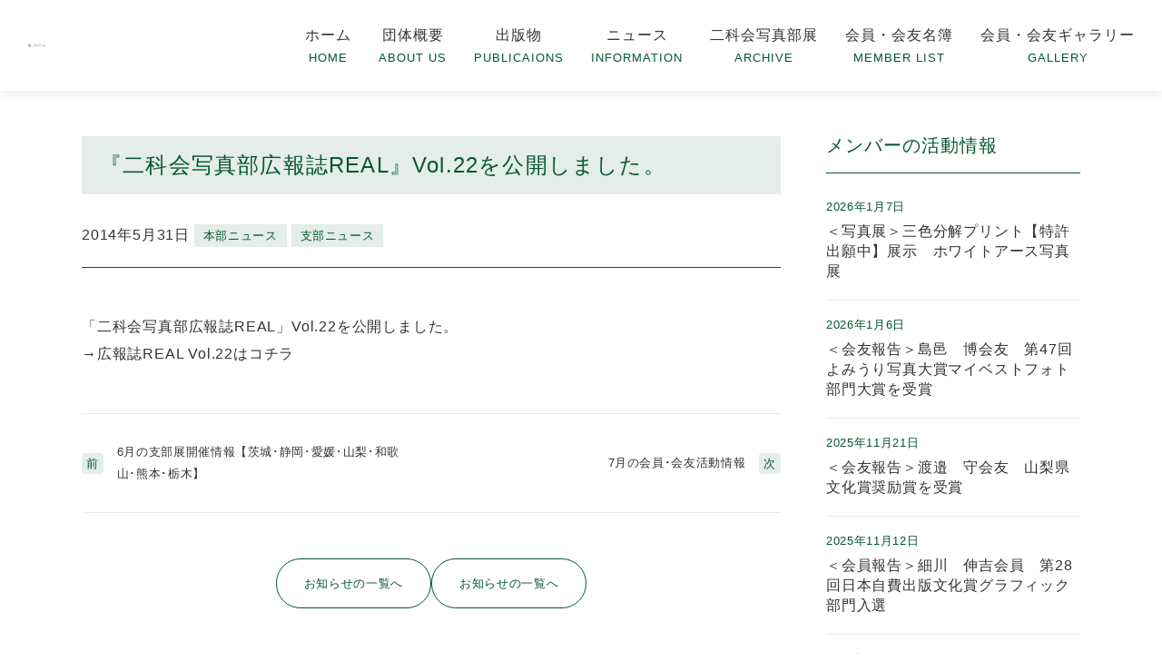

--- FILE ---
content_type: text/html; charset=UTF-8
request_url: https://www.nika-shashin.or.jp/archives/892
body_size: 9677
content:
<!doctype html>
<html lang="ja">
<head>
<!-- Google tag (gtag.js) -->
<script async src="https://www.googletagmanager.com/gtag/js?id=G-2JKM9WYESS"></script>
<script>
  window.dataLayer = window.dataLayer || [];
  function gtag(){dataLayer.push(arguments);}
  gtag('js', new Date());

  gtag('config', 'G-2JKM9WYESS');
</script>
	<meta charset="UTF-8">
	<meta name="viewport" content="width=device-width, initial-scale=1">
	<link rel="profile" href="https://gmpg.org/xfn/11">
	<link rel="stylesheet" href="https://fonts.googleapis.com/css2?family=Rajdhani:wght@300;400;500;600;700&display=swap" />

	<title>『二科会写真部広報誌REAL』Vol.22を公開しました。 &#8211; 一般社団法人二科会写真部</title>
<meta name='robots' content='max-image-preview:large, max-snippet:-1, max-video-preview:-1' />
<link rel="canonical" href="https://www.nika-shashin.or.jp/archives/892">
<meta name="description" content="「二科会写真部広報誌REAL」Vol.22を公開しました。 →広報誌REAL Vol.22は コチラ">
<meta property="og:title" content="『二科会写真部広報誌REAL』Vol.22を公開しました。 &#8211; 一般社団法人二科会写真部">
<meta property="og:type" content="article">
<meta property="og:description" content="「二科会写真部広報誌REAL」Vol.22を公開しました。 →広報誌REAL Vol.22は コチラ">
<meta property="og:url" content="https://www.nika-shashin.or.jp/archives/892">
<meta property="og:locale" content="ja">
<meta property="og:site_name" content="一般社団法人二科会写真部">
<meta property="article:published_time" content="2014-05-31T08:00:38+08:00">
<meta property="article:modified_time" content="2023-08-11T10:22:08+08:00">
<meta property="og:updated_time" content="2023-08-11T10:22:08+08:00">
<meta property="article:section" content="本部ニュース">
<meta name="twitter:card" content="summary_large_image">
<style id='wp-img-auto-sizes-contain-inline-css'>
img:is([sizes=auto i],[sizes^="auto," i]){contain-intrinsic-size:3000px 1500px}
/*# sourceURL=wp-img-auto-sizes-contain-inline-css */
</style>
<style id='wp-block-library-inline-css'>
:root{--wp-block-synced-color:#7a00df;--wp-block-synced-color--rgb:122,0,223;--wp-bound-block-color:var(--wp-block-synced-color);--wp-editor-canvas-background:#ddd;--wp-admin-theme-color:#007cba;--wp-admin-theme-color--rgb:0,124,186;--wp-admin-theme-color-darker-10:#006ba1;--wp-admin-theme-color-darker-10--rgb:0,107,160.5;--wp-admin-theme-color-darker-20:#005a87;--wp-admin-theme-color-darker-20--rgb:0,90,135;--wp-admin-border-width-focus:2px}@media (min-resolution:192dpi){:root{--wp-admin-border-width-focus:1.5px}}.wp-element-button{cursor:pointer}:root .has-very-light-gray-background-color{background-color:#eee}:root .has-very-dark-gray-background-color{background-color:#313131}:root .has-very-light-gray-color{color:#eee}:root .has-very-dark-gray-color{color:#313131}:root .has-vivid-green-cyan-to-vivid-cyan-blue-gradient-background{background:linear-gradient(135deg,#00d084,#0693e3)}:root .has-purple-crush-gradient-background{background:linear-gradient(135deg,#34e2e4,#4721fb 50%,#ab1dfe)}:root .has-hazy-dawn-gradient-background{background:linear-gradient(135deg,#faaca8,#dad0ec)}:root .has-subdued-olive-gradient-background{background:linear-gradient(135deg,#fafae1,#67a671)}:root .has-atomic-cream-gradient-background{background:linear-gradient(135deg,#fdd79a,#004a59)}:root .has-nightshade-gradient-background{background:linear-gradient(135deg,#330968,#31cdcf)}:root .has-midnight-gradient-background{background:linear-gradient(135deg,#020381,#2874fc)}:root{--wp--preset--font-size--normal:16px;--wp--preset--font-size--huge:42px}.has-regular-font-size{font-size:1em}.has-larger-font-size{font-size:2.625em}.has-normal-font-size{font-size:var(--wp--preset--font-size--normal)}.has-huge-font-size{font-size:var(--wp--preset--font-size--huge)}.has-text-align-center{text-align:center}.has-text-align-left{text-align:left}.has-text-align-right{text-align:right}.has-fit-text{white-space:nowrap!important}#end-resizable-editor-section{display:none}.aligncenter{clear:both}.items-justified-left{justify-content:flex-start}.items-justified-center{justify-content:center}.items-justified-right{justify-content:flex-end}.items-justified-space-between{justify-content:space-between}.screen-reader-text{border:0;clip-path:inset(50%);height:1px;margin:-1px;overflow:hidden;padding:0;position:absolute;width:1px;word-wrap:normal!important}.screen-reader-text:focus{background-color:#ddd;clip-path:none;color:#444;display:block;font-size:1em;height:auto;left:5px;line-height:normal;padding:15px 23px 14px;text-decoration:none;top:5px;width:auto;z-index:100000}html :where(.has-border-color){border-style:solid}html :where([style*=border-top-color]){border-top-style:solid}html :where([style*=border-right-color]){border-right-style:solid}html :where([style*=border-bottom-color]){border-bottom-style:solid}html :where([style*=border-left-color]){border-left-style:solid}html :where([style*=border-width]){border-style:solid}html :where([style*=border-top-width]){border-top-style:solid}html :where([style*=border-right-width]){border-right-style:solid}html :where([style*=border-bottom-width]){border-bottom-style:solid}html :where([style*=border-left-width]){border-left-style:solid}html :where(img[class*=wp-image-]){height:auto;max-width:100%}:where(figure){margin:0 0 1em}html :where(.is-position-sticky){--wp-admin--admin-bar--position-offset:var(--wp-admin--admin-bar--height,0px)}@media screen and (max-width:600px){html :where(.is-position-sticky){--wp-admin--admin-bar--position-offset:0px}}

/*# sourceURL=wp-block-library-inline-css */
</style><style id='global-styles-inline-css'>
:root{--wp--preset--aspect-ratio--square: 1;--wp--preset--aspect-ratio--4-3: 4/3;--wp--preset--aspect-ratio--3-4: 3/4;--wp--preset--aspect-ratio--3-2: 3/2;--wp--preset--aspect-ratio--2-3: 2/3;--wp--preset--aspect-ratio--16-9: 16/9;--wp--preset--aspect-ratio--9-16: 9/16;--wp--preset--color--black: #000000;--wp--preset--color--cyan-bluish-gray: #abb8c3;--wp--preset--color--white: #ffffff;--wp--preset--color--pale-pink: #f78da7;--wp--preset--color--vivid-red: #cf2e2e;--wp--preset--color--luminous-vivid-orange: #ff6900;--wp--preset--color--luminous-vivid-amber: #fcb900;--wp--preset--color--light-green-cyan: #7bdcb5;--wp--preset--color--vivid-green-cyan: #00d084;--wp--preset--color--pale-cyan-blue: #8ed1fc;--wp--preset--color--vivid-cyan-blue: #0693e3;--wp--preset--color--vivid-purple: #9b51e0;--wp--preset--gradient--vivid-cyan-blue-to-vivid-purple: linear-gradient(135deg,rgb(6,147,227) 0%,rgb(155,81,224) 100%);--wp--preset--gradient--light-green-cyan-to-vivid-green-cyan: linear-gradient(135deg,rgb(122,220,180) 0%,rgb(0,208,130) 100%);--wp--preset--gradient--luminous-vivid-amber-to-luminous-vivid-orange: linear-gradient(135deg,rgb(252,185,0) 0%,rgb(255,105,0) 100%);--wp--preset--gradient--luminous-vivid-orange-to-vivid-red: linear-gradient(135deg,rgb(255,105,0) 0%,rgb(207,46,46) 100%);--wp--preset--gradient--very-light-gray-to-cyan-bluish-gray: linear-gradient(135deg,rgb(238,238,238) 0%,rgb(169,184,195) 100%);--wp--preset--gradient--cool-to-warm-spectrum: linear-gradient(135deg,rgb(74,234,220) 0%,rgb(151,120,209) 20%,rgb(207,42,186) 40%,rgb(238,44,130) 60%,rgb(251,105,98) 80%,rgb(254,248,76) 100%);--wp--preset--gradient--blush-light-purple: linear-gradient(135deg,rgb(255,206,236) 0%,rgb(152,150,240) 100%);--wp--preset--gradient--blush-bordeaux: linear-gradient(135deg,rgb(254,205,165) 0%,rgb(254,45,45) 50%,rgb(107,0,62) 100%);--wp--preset--gradient--luminous-dusk: linear-gradient(135deg,rgb(255,203,112) 0%,rgb(199,81,192) 50%,rgb(65,88,208) 100%);--wp--preset--gradient--pale-ocean: linear-gradient(135deg,rgb(255,245,203) 0%,rgb(182,227,212) 50%,rgb(51,167,181) 100%);--wp--preset--gradient--electric-grass: linear-gradient(135deg,rgb(202,248,128) 0%,rgb(113,206,126) 100%);--wp--preset--gradient--midnight: linear-gradient(135deg,rgb(2,3,129) 0%,rgb(40,116,252) 100%);--wp--preset--font-size--small: 13px;--wp--preset--font-size--medium: 20px;--wp--preset--font-size--large: 36px;--wp--preset--font-size--x-large: 42px;--wp--preset--spacing--20: 0.44rem;--wp--preset--spacing--30: 0.67rem;--wp--preset--spacing--40: 1rem;--wp--preset--spacing--50: 1.5rem;--wp--preset--spacing--60: 2.25rem;--wp--preset--spacing--70: 3.38rem;--wp--preset--spacing--80: 5.06rem;--wp--preset--shadow--natural: 6px 6px 9px rgba(0, 0, 0, 0.2);--wp--preset--shadow--deep: 12px 12px 50px rgba(0, 0, 0, 0.4);--wp--preset--shadow--sharp: 6px 6px 0px rgba(0, 0, 0, 0.2);--wp--preset--shadow--outlined: 6px 6px 0px -3px rgb(255, 255, 255), 6px 6px rgb(0, 0, 0);--wp--preset--shadow--crisp: 6px 6px 0px rgb(0, 0, 0);}:where(.is-layout-flex){gap: 0.5em;}:where(.is-layout-grid){gap: 0.5em;}body .is-layout-flex{display: flex;}.is-layout-flex{flex-wrap: wrap;align-items: center;}.is-layout-flex > :is(*, div){margin: 0;}body .is-layout-grid{display: grid;}.is-layout-grid > :is(*, div){margin: 0;}:where(.wp-block-columns.is-layout-flex){gap: 2em;}:where(.wp-block-columns.is-layout-grid){gap: 2em;}:where(.wp-block-post-template.is-layout-flex){gap: 1.25em;}:where(.wp-block-post-template.is-layout-grid){gap: 1.25em;}.has-black-color{color: var(--wp--preset--color--black) !important;}.has-cyan-bluish-gray-color{color: var(--wp--preset--color--cyan-bluish-gray) !important;}.has-white-color{color: var(--wp--preset--color--white) !important;}.has-pale-pink-color{color: var(--wp--preset--color--pale-pink) !important;}.has-vivid-red-color{color: var(--wp--preset--color--vivid-red) !important;}.has-luminous-vivid-orange-color{color: var(--wp--preset--color--luminous-vivid-orange) !important;}.has-luminous-vivid-amber-color{color: var(--wp--preset--color--luminous-vivid-amber) !important;}.has-light-green-cyan-color{color: var(--wp--preset--color--light-green-cyan) !important;}.has-vivid-green-cyan-color{color: var(--wp--preset--color--vivid-green-cyan) !important;}.has-pale-cyan-blue-color{color: var(--wp--preset--color--pale-cyan-blue) !important;}.has-vivid-cyan-blue-color{color: var(--wp--preset--color--vivid-cyan-blue) !important;}.has-vivid-purple-color{color: var(--wp--preset--color--vivid-purple) !important;}.has-black-background-color{background-color: var(--wp--preset--color--black) !important;}.has-cyan-bluish-gray-background-color{background-color: var(--wp--preset--color--cyan-bluish-gray) !important;}.has-white-background-color{background-color: var(--wp--preset--color--white) !important;}.has-pale-pink-background-color{background-color: var(--wp--preset--color--pale-pink) !important;}.has-vivid-red-background-color{background-color: var(--wp--preset--color--vivid-red) !important;}.has-luminous-vivid-orange-background-color{background-color: var(--wp--preset--color--luminous-vivid-orange) !important;}.has-luminous-vivid-amber-background-color{background-color: var(--wp--preset--color--luminous-vivid-amber) !important;}.has-light-green-cyan-background-color{background-color: var(--wp--preset--color--light-green-cyan) !important;}.has-vivid-green-cyan-background-color{background-color: var(--wp--preset--color--vivid-green-cyan) !important;}.has-pale-cyan-blue-background-color{background-color: var(--wp--preset--color--pale-cyan-blue) !important;}.has-vivid-cyan-blue-background-color{background-color: var(--wp--preset--color--vivid-cyan-blue) !important;}.has-vivid-purple-background-color{background-color: var(--wp--preset--color--vivid-purple) !important;}.has-black-border-color{border-color: var(--wp--preset--color--black) !important;}.has-cyan-bluish-gray-border-color{border-color: var(--wp--preset--color--cyan-bluish-gray) !important;}.has-white-border-color{border-color: var(--wp--preset--color--white) !important;}.has-pale-pink-border-color{border-color: var(--wp--preset--color--pale-pink) !important;}.has-vivid-red-border-color{border-color: var(--wp--preset--color--vivid-red) !important;}.has-luminous-vivid-orange-border-color{border-color: var(--wp--preset--color--luminous-vivid-orange) !important;}.has-luminous-vivid-amber-border-color{border-color: var(--wp--preset--color--luminous-vivid-amber) !important;}.has-light-green-cyan-border-color{border-color: var(--wp--preset--color--light-green-cyan) !important;}.has-vivid-green-cyan-border-color{border-color: var(--wp--preset--color--vivid-green-cyan) !important;}.has-pale-cyan-blue-border-color{border-color: var(--wp--preset--color--pale-cyan-blue) !important;}.has-vivid-cyan-blue-border-color{border-color: var(--wp--preset--color--vivid-cyan-blue) !important;}.has-vivid-purple-border-color{border-color: var(--wp--preset--color--vivid-purple) !important;}.has-vivid-cyan-blue-to-vivid-purple-gradient-background{background: var(--wp--preset--gradient--vivid-cyan-blue-to-vivid-purple) !important;}.has-light-green-cyan-to-vivid-green-cyan-gradient-background{background: var(--wp--preset--gradient--light-green-cyan-to-vivid-green-cyan) !important;}.has-luminous-vivid-amber-to-luminous-vivid-orange-gradient-background{background: var(--wp--preset--gradient--luminous-vivid-amber-to-luminous-vivid-orange) !important;}.has-luminous-vivid-orange-to-vivid-red-gradient-background{background: var(--wp--preset--gradient--luminous-vivid-orange-to-vivid-red) !important;}.has-very-light-gray-to-cyan-bluish-gray-gradient-background{background: var(--wp--preset--gradient--very-light-gray-to-cyan-bluish-gray) !important;}.has-cool-to-warm-spectrum-gradient-background{background: var(--wp--preset--gradient--cool-to-warm-spectrum) !important;}.has-blush-light-purple-gradient-background{background: var(--wp--preset--gradient--blush-light-purple) !important;}.has-blush-bordeaux-gradient-background{background: var(--wp--preset--gradient--blush-bordeaux) !important;}.has-luminous-dusk-gradient-background{background: var(--wp--preset--gradient--luminous-dusk) !important;}.has-pale-ocean-gradient-background{background: var(--wp--preset--gradient--pale-ocean) !important;}.has-electric-grass-gradient-background{background: var(--wp--preset--gradient--electric-grass) !important;}.has-midnight-gradient-background{background: var(--wp--preset--gradient--midnight) !important;}.has-small-font-size{font-size: var(--wp--preset--font-size--small) !important;}.has-medium-font-size{font-size: var(--wp--preset--font-size--medium) !important;}.has-large-font-size{font-size: var(--wp--preset--font-size--large) !important;}.has-x-large-font-size{font-size: var(--wp--preset--font-size--x-large) !important;}
/*# sourceURL=global-styles-inline-css */
</style>

<style id='classic-theme-styles-inline-css'>
/*! This file is auto-generated */
.wp-block-button__link{color:#fff;background-color:#32373c;border-radius:9999px;box-shadow:none;text-decoration:none;padding:calc(.667em + 2px) calc(1.333em + 2px);font-size:1.125em}.wp-block-file__button{background:#32373c;color:#fff;text-decoration:none}
/*# sourceURL=/wp-includes/css/classic-themes.min.css */
</style>
<link rel='stylesheet' id='sass-basis-core-css' href='https://www.nika-shashin.or.jp/wp/wp-content/plugins/snow-monkey-forms/dist/css/fallback.css?ver=1767861033' media='all' />
<link rel='stylesheet' id='snow-monkey-forms-css' href='https://www.nika-shashin.or.jp/wp/wp-content/plugins/snow-monkey-forms/dist/css/app.css?ver=1767861033' media='all' />
<link rel='stylesheet' id='contact-form-7-css' href='https://www.nika-shashin.or.jp/wp/wp-content/plugins/contact-form-7/includes/css/styles.css?ver=6.1.4' media='all' />
<link rel='stylesheet' id='elegirl-style-css' href='https://www.nika-shashin.or.jp/wp/wp-content/themes/elegirl/style.css?ver=1.0.0' media='all' />
<link rel='stylesheet' id='fancybox-css' href='https://www.nika-shashin.or.jp/wp/wp-content/plugins/easy-fancybox/fancybox/1.5.4/jquery.fancybox.min.css' media='screen' />
<link rel='stylesheet' id='wp-add-custom-css-css' href='https://www.nika-shashin.or.jp?display_custom_css=css' media='all' />
<meta name="generator" content="Site Kit by Google 1.170.0" /><script src="https://www.nika-shashin.or.jp/wp/wp-includes/js/jquery/jquery.min.js?ver=3.7.1" id="jquery-core-js"></script>
<link rel="pingback" href="https://www.nika-shashin.or.jp/wp/xmlrpc.php"><link rel="icon" href="https://www.nika-shashin.or.jp/wp/wp-content/uploads/cropped-cropped-favicon-32x32.png" sizes="32x32" />
<link rel="icon" href="https://www.nika-shashin.or.jp/wp/wp-content/uploads/cropped-cropped-favicon-192x192.png" sizes="192x192" />
<link rel="apple-touch-icon" href="https://www.nika-shashin.or.jp/wp/wp-content/uploads/cropped-cropped-favicon-180x180.png" />
<meta name="msapplication-TileImage" content="https://www.nika-shashin.or.jp/wp/wp-content/uploads/cropped-cropped-favicon-270x270.png" />

	<link rel="stylesheet" href="https://cdn.jsdelivr.net/npm/slick-carousel@1.8.1/slick/slick.css"/>
	<script src="https://ajax.googleapis.com/ajax/libs/jquery/3.3.1/jquery.min.js"></script>
	<script src="https://cdn.jsdelivr.net/npm/slick-carousel@1.8.1/slick/slick.min.js"></script>
	

</head>

<body data-rsssl=1>


<header class="header">
	<div class="header__inner">
		<p><a href="https://www.nika-shashin.or.jp/" class="header__logo" rel="home">
			<img src="https://www.nika-shashin.or.jp/wp/wp-content/uploads/logo_nika.svg" alt=" | 『二科会写真部広報誌REAL』Vol.22を公開しました。">
		</a></p>
		<nav class="pc_only" role="navigation" aria-label="デスクトップメニュー">
			<div class="container">
				<ul id="menu-menu-1" class="nav-menu"><li id="menu-item-32" class="menu-item menu-item-type-custom menu-item-object-custom menu-item-home menu-item-32"><a href="https://www.nika-shashin.or.jp/">ホーム</a></li>
<li id="menu-item-75" class="menu-item menu-item-type-post_type menu-item-object-page menu-item-75"><a href="https://www.nika-shashin.or.jp/about">団体概要</a></li>
<li id="menu-item-180" class="menu-item menu-item-type-post_type menu-item-object-page menu-item-180"><a href="https://www.nika-shashin.or.jp/works">出版物</a></li>
<li id="menu-item-38797" class="menu-item menu-item-type-custom menu-item-object-custom menu-item-has-children menu-item-38797"><a href="#">ニュース</a>
<ul class="sub-menu">
	<li id="menu-item-4474" class="menu-item menu-item-type-taxonomy menu-item-object-category current-post-ancestor current-menu-parent current-post-parent menu-item-4474"><a href="https://www.nika-shashin.or.jp/archives/category/honbu">本部ニュース</a></li>
	<li id="menu-item-4473" class="menu-item menu-item-type-taxonomy menu-item-object-category current-post-ancestor current-menu-parent current-post-parent menu-item-4473"><a href="https://www.nika-shashin.or.jp/archives/category/shibu">支部ニュース</a></li>
	<li id="menu-item-38798" class="menu-item menu-item-type-taxonomy menu-item-object-category menu-item-38798"><a href="https://www.nika-shashin.or.jp/archives/category/member">メンバーの活動情報</a></li>
</ul>
</li>
<li id="menu-item-4475" class="menu-item menu-item-type-custom menu-item-object-custom menu-item-4475"><a href="https://www.nika-shashin.or.jp/archives/contest">二科会写真部展</a></li>
<li id="menu-item-202" class="menu-item menu-item-type-post_type menu-item-object-page menu-item-202"><a href="https://www.nika-shashin.or.jp/member">会員・会友名簿</a></li>
<li id="menu-item-4398" class="menu-item menu-item-type-post_type menu-item-object-page menu-item-4398"><a href="https://www.nika-shashin.or.jp/gallery">会員・会友ギャラリー</a></li>
</ul>			</div>
		</nav>
		<input type="checkbox" id="drawer-toggle" class="drawer__checkbox" aria-hidden="true">
		<label for="drawer-toggle" class="drawer__button" aria-label="メニューを開く">
			<span class="drawer__icon"></span>
		</label>
		<nav class="sp_only drawer" role="navigation" aria-label="モバイルメニュー">
			<div class="drawer__overlay">
				<label for="drawer-toggle" class="drawer__close-area" aria-hidden="true"></label>
			</div>
			<div class="drawer__content">
				<a href="https://www.nika-shashin.or.jp/" class="drawer__logo" rel="home">
					<img src="https://www.nika-shashin.or.jp/wp/wp-content/uploads/logo_nika_white.svg" alt=" | 『二科会写真部広報誌REAL』Vol.22を公開しました。">
				</a>
				<ul id="menu-menu-1" class="nav-menu"><li id="menu-item-32" class="menu-item menu-item-type-custom menu-item-object-custom menu-item-home menu-item-32"><a href="https://www.nika-shashin.or.jp/">ホーム</a></li>
<li id="menu-item-75" class="menu-item menu-item-type-post_type menu-item-object-page menu-item-75"><a href="https://www.nika-shashin.or.jp/about">団体概要</a></li>
<li id="menu-item-180" class="menu-item menu-item-type-post_type menu-item-object-page menu-item-180"><a href="https://www.nika-shashin.or.jp/works">出版物</a></li>
<li id="menu-item-38797" class="menu-item menu-item-type-custom menu-item-object-custom menu-item-has-children menu-item-38797"><a href="#">ニュース</a>
<ul class="sub-menu">
	<li id="menu-item-4474" class="menu-item menu-item-type-taxonomy menu-item-object-category current-post-ancestor current-menu-parent current-post-parent menu-item-4474"><a href="https://www.nika-shashin.or.jp/archives/category/honbu">本部ニュース</a></li>
	<li id="menu-item-4473" class="menu-item menu-item-type-taxonomy menu-item-object-category current-post-ancestor current-menu-parent current-post-parent menu-item-4473"><a href="https://www.nika-shashin.or.jp/archives/category/shibu">支部ニュース</a></li>
	<li id="menu-item-38798" class="menu-item menu-item-type-taxonomy menu-item-object-category menu-item-38798"><a href="https://www.nika-shashin.or.jp/archives/category/member">メンバーの活動情報</a></li>
</ul>
</li>
<li id="menu-item-4475" class="menu-item menu-item-type-custom menu-item-object-custom menu-item-4475"><a href="https://www.nika-shashin.or.jp/archives/contest">二科会写真部展</a></li>
<li id="menu-item-202" class="menu-item menu-item-type-post_type menu-item-object-page menu-item-202"><a href="https://www.nika-shashin.or.jp/member">会員・会友名簿</a></li>
<li id="menu-item-4398" class="menu-item menu-item-type-post_type menu-item-object-page menu-item-4398"><a href="https://www.nika-shashin.or.jp/gallery">会員・会友ギャラリー</a></li>
</ul>			</div>
		</nav>
	</div>
</header>
<div class="wrap flexbox">
	<article class="single-post">
			<div class="entry-header">
		<h2 class="entry-title">『二科会写真部広報誌REAL』Vol.22を公開しました。</h2>			
				</div><!-- .entry-header -->
		<div class="entry-meta">
		<time>2014年5月31日</time>
			<p class="tag"><a href="https://www.nika-shashin.or.jp/archives/category/honbu" rel="category tag">本部ニュース</a> <a href="https://www.nika-shashin.or.jp/archives/category/shibu" rel="category tag">支部ニュース</a></p>
		</div><!-- .entry-meta -->
	<div class="entry-content">
		<p>「二科会写真部広報誌REAL」Vol.22を公開しました。</p>
<p>→広報誌REAL Vol.22は<a href="https://www.nika-shashin.or.jp/wp/wp-content/uploads/REAL22.pdf" target="_blank" rel="noopener">コチラ</a></p>


				</div>

		<div class="navigation">
			<p class="nav-link nav-link_previous"><span>前</span> <a href="https://www.nika-shashin.or.jp/archives/2511" rel="prev">6月の支部展開催情報【茨城･静岡･愛媛･山梨･和歌山･熊本･栃木】</a></p>
			<p class="nav-link nav-link_next"><a href="https://www.nika-shashin.or.jp/archives/370" rel="next">7月の会員･会友活動情報</a> <span>次</span></p>
		</div>

		<div class="content_button__area_center">
<a href="https://www.nika-shashin.or.jp/archives/category/honbu" class="content_link">お知らせの一覧へ</a><a href="https://www.nika-shashin.or.jp/archives/category/shibu" class="content_link">お知らせの一覧へ</a>		</div>
	
	</article><!-- #main -->
	<aside id="secondary" class="widget-area">



	<div class="box_aside">
		<h2>メンバーの活動情報</h2>
		<ul>
						<li>
				<time>2026年1月7日</time>
				<h3><a class="continue" href="https://www.nika-shashin.or.jp/archives/42445">＜写真展＞三色分解プリント【特許出願中】展示　ホワイトアース写真展</a></h3>
			</li>
						<li>
				<time>2026年1月6日</time>
				<h3><a class="continue" href="https://www.nika-shashin.or.jp/archives/42442">＜会友報告＞島邑　博会友　第47回よみうり写真大賞マイベストフォト部門大賞を受賞</a></h3>
			</li>
						<li>
				<time>2025年11月21日</time>
				<h3><a class="continue" href="https://www.nika-shashin.or.jp/archives/42391">＜会友報告＞渡邉　守会友　山梨県文化賞奨励賞を受賞</a></h3>
			</li>
						<li>
				<time>2025年11月12日</time>
				<h3><a class="continue" href="https://www.nika-shashin.or.jp/archives/42350">＜会員報告＞細川　伸吉会員　第28回日本自費出版文化賞グラフィック部門入選</a></h3>
			</li>
						<li>
				<time>2025年11月6日</time>
				<h3><a class="continue" href="https://www.nika-shashin.or.jp/archives/41153">＜会友報告＞渡邉　守会友　山梨県知事を表敬訪問</a></h3>
			</li>
					</ul>
		<p class="btn01">
			<a href="https://www.nika-shashin.or.jp/archives/category/member">メンバーの活動情報へ</a>
		</p>
	</div>

</aside><!-- #secondary -->
	</div>

<footer id="colophon" class="site-footer">
	<div class="container flexbox">
		<div class="leftbox">
			<h2 class="site-title">
				<a href="https://www.nika-shashin.or.jp/" rel="home">
					<img src="https://www.nika-shashin.or.jp/wp/wp-content/uploads/logo_nika_white.svg" alt="一般社団法人二科会写真部">
				</a>
			</h2>
			<address>〒106-0044<br>
東京都港区東麻布2-32-8<br>
西桜ビル2F<br>
TEL 03-5574-3980 /FAX 03-5574-3981</address>
		</div><!-- .site-branding -->
		<div class="rightbox">
<nav id="site-navigation" class="main-navigation flexbox">
<ul class="list">
<li><a href="https://www.nika-shashin.or.jp/">ホーム</a></li>
<li><a href="https://www.nika-shashin.or.jp/contact">お問い合せ</a></li>
<li><a href="https://www.nika-shashin.or.jp/link">関連リンク</a></li>
<li><a href="https://www.nika-shashin.or.jp/policy">サイトポリシー</a></li>
</ul>


</nav><!-- #site-navigation -->
<ul class="nav-link">
<li><a href="http://www.nikaten.com/" target="_blank"><img src="https://www.nika-shashin.or.jp/wp/wp-content/uploads/bnr01.png"></a></li>
<li><a href="http://www.nika.or.jp/" target="_blank"><img src="https://www.nika-shashin.or.jp/wp/wp-content/uploads/bnr02.png"></a></li>
<li><a href="http://nika-design.net/" target="_blank"><img src="https://www.nika-shashin.or.jp/wp/wp-content/uploads/bnr03.png"></a></li>
</ul>
		</div>
	</div>
	<p class="site-info">
		@ 一般社団法人二科会写真部
		</p><!-- .site-info -->
</footer><!-- #colophon -->

<script type="speculationrules">
{"prefetch":[{"source":"document","where":{"and":[{"href_matches":"/*"},{"not":{"href_matches":["/wp/wp-*.php","/wp/wp-admin/*","/wp/wp-content/uploads/*","/wp/wp-content/*","/wp/wp-content/plugins/*","/wp/wp-content/themes/elegirl/*","/*\\?(.+)"]}},{"not":{"selector_matches":"a[rel~=\"nofollow\"]"}},{"not":{"selector_matches":".no-prefetch, .no-prefetch a"}}]},"eagerness":"conservative"}]}
</script>
<script type="application/ld+json" id="slim-seo-schema">{"@context":"https://schema.org","@graph":[{"@type":"WebSite","@id":"https://www.nika-shashin.or.jp/#website","url":"https://www.nika-shashin.or.jp/","name":"一般社団法人二科会写真部","inLanguage":"ja","potentialAction":{"@id":"https://www.nika-shashin.or.jp/#searchaction"},"publisher":{"@id":"https://www.nika-shashin.or.jp/#organization"}},{"@type":"SearchAction","@id":"https://www.nika-shashin.or.jp/#searchaction","target":"https://www.nika-shashin.or.jp/?s={search_term_string}","query-input":"required name=search_term_string"},{"@type":"BreadcrumbList","name":"パンくずリスト","@id":"https://www.nika-shashin.or.jp/archives/892#breadcrumblist","itemListElement":[{"@type":"ListItem","position":1,"name":"ホーム","item":"https://www.nika-shashin.or.jp/"},{"@type":"ListItem","position":2,"name":"本部ニュース","item":"https://www.nika-shashin.or.jp/archives/category/honbu"},{"@type":"ListItem","position":3,"name":"『二科会写真部広報誌REAL』Vol.22を公開しました。"}]},{"@type":"WebPage","@id":"https://www.nika-shashin.or.jp/archives/892#webpage","url":"https://www.nika-shashin.or.jp/archives/892","inLanguage":"ja","name":"『二科会写真部広報誌REAL』Vol.22を公開しました。 &#8211; 一般社団法人二科会写真部","description":"「二科会写真部広報誌REAL」Vol.22を公開しました。 →広報誌REAL Vol.22は コチラ","datePublished":"2014-05-31T08:00:38+08:00","dateModified":"2023-08-11T10:22:08+08:00","isPartOf":{"@id":"https://www.nika-shashin.or.jp/#website"},"breadcrumb":{"@id":"https://www.nika-shashin.or.jp/archives/892#breadcrumblist"},"potentialAction":{"@id":"https://www.nika-shashin.or.jp/archives/892#readaction"}},{"@type":"ReadAction","@id":"https://www.nika-shashin.or.jp/archives/892#readaction","target":"https://www.nika-shashin.or.jp/archives/892"},{"@type":"Organization","@id":"https://www.nika-shashin.or.jp/#organization","url":"https://www.nika-shashin.or.jp/","name":"一般社団法人二科会写真部"},{"@type":"Article","@id":"https://www.nika-shashin.or.jp/archives/892#article","url":"https://www.nika-shashin.or.jp/archives/892","headline":"『二科会写真部広報誌REAL』Vol.22を公開しました。","datePublished":"2014-05-31T08:00:38+08:00","dateModified":"2023-08-11T10:22:08+08:00","wordCount":4,"articleSection":["本部ニュース","支部ニュース"],"isPartOf":{"@id":"https://www.nika-shashin.or.jp/archives/892#webpage"},"mainEntityOfPage":{"@id":"https://www.nika-shashin.or.jp/archives/892#webpage"},"publisher":{"@id":"https://www.nika-shashin.or.jp/#organization"},"author":{"@id":"https://www.nika-shashin.or.jp/#/schema/person/54d6c52a41bf4facb610947cfc656c4a"}},{"@type":"Person","@id":"https://www.nika-shashin.or.jp/#/schema/person/54d6c52a41bf4facb610947cfc656c4a","name":"elegirl_admin","image":"https://secure.gravatar.com/avatar/fca3e58afb61211e8901d6dd2c2f17ec5b1b1a735f1235128bb1c8c7b19fae89?s=96&d=mm&r=g"}]}</script>
<!-- Sign in with Google button added by Site Kit -->
		<style>
		.googlesitekit-sign-in-with-google__frontend-output-button{max-width:320px}
		</style>
		<script src="https://accounts.google.com/gsi/client"></script>
<script>
(()=>{async function handleCredentialResponse(response){try{const res=await fetch('https://www.nika-shashin.or.jp/wp/wp-login.php?action=googlesitekit_auth',{method:'POST',headers:{'Content-Type':'application/x-www-form-urlencoded'},body:new URLSearchParams(response)});/* Preserve comment text in case of redirect after login on a page with a Sign in with Google button in the WordPress comments. */ const commentText=document.querySelector('#comment')?.value;const postId=document.querySelectorAll('.googlesitekit-sign-in-with-google__comments-form-button')?.[0]?.className?.match(/googlesitekit-sign-in-with-google__comments-form-button-postid-(\d+)/)?.[1];if(!! commentText?.length){sessionStorage.setItem(`siwg-comment-text-${postId}`,commentText);}location.reload();}catch(error){console.error(error);}}if(typeof google !=='undefined'){google.accounts.id.initialize({client_id:'436510409446-ctr39op9f76776ld9lfcuc4q85ichmup.apps.googleusercontent.com',callback:handleCredentialResponse,library_name:'Site-Kit'});}const defaultButtonOptions={"theme":"outline","text":"signin_with","shape":"rectangular"};document.querySelectorAll('.googlesitekit-sign-in-with-google__frontend-output-button').forEach((siwgButtonDiv)=>{const buttonOptions={shape:siwgButtonDiv.getAttribute('data-googlesitekit-siwg-shape')|| defaultButtonOptions.shape,text:siwgButtonDiv.getAttribute('data-googlesitekit-siwg-text')|| defaultButtonOptions.text,theme:siwgButtonDiv.getAttribute('data-googlesitekit-siwg-theme')|| defaultButtonOptions.theme,};if(typeof google !=='undefined'){google.accounts.id.renderButton(siwgButtonDiv,buttonOptions);}});/* If there is a matching saved comment text in sessionStorage,restore it to the comment field and remove it from sessionStorage. */ const postId=document.body.className.match(/postid-(\d+)/)?.[1];const commentField=document.querySelector('#comment');const commentText=sessionStorage.getItem(`siwg-comment-text-${postId}`);if(commentText?.length && commentField && !! postId){commentField.value=commentText;sessionStorage.removeItem(`siwg-comment-text-${postId}`);}})();
</script>

<!-- Site Kit が追加した「Google でログイン」ボタンを閉じる -->
<script src="https://www.nika-shashin.or.jp/wp/wp-includes/js/dist/hooks.min.js?ver=dd5603f07f9220ed27f1" id="wp-hooks-js"></script>
<script src="https://www.nika-shashin.or.jp/wp/wp-includes/js/dist/i18n.min.js?ver=c26c3dc7bed366793375" id="wp-i18n-js"></script>
<script id="wp-i18n-js-after">
wp.i18n.setLocaleData( { 'text direction\u0004ltr': [ 'ltr' ] } );
//# sourceURL=wp-i18n-js-after
</script>
<script src="https://www.nika-shashin.or.jp/wp/wp-content/plugins/contact-form-7/includes/swv/js/index.js?ver=6.1.4" id="swv-js"></script>
<script id="contact-form-7-js-translations">
( function( domain, translations ) {
	var localeData = translations.locale_data[ domain ] || translations.locale_data.messages;
	localeData[""].domain = domain;
	wp.i18n.setLocaleData( localeData, domain );
} )( "contact-form-7", {"translation-revision-date":"2025-11-30 08:12:23+0000","generator":"GlotPress\/4.0.3","domain":"messages","locale_data":{"messages":{"":{"domain":"messages","plural-forms":"nplurals=1; plural=0;","lang":"ja_JP"},"This contact form is placed in the wrong place.":["\u3053\u306e\u30b3\u30f3\u30bf\u30af\u30c8\u30d5\u30a9\u30fc\u30e0\u306f\u9593\u9055\u3063\u305f\u4f4d\u7f6e\u306b\u7f6e\u304b\u308c\u3066\u3044\u307e\u3059\u3002"],"Error:":["\u30a8\u30e9\u30fc:"]}},"comment":{"reference":"includes\/js\/index.js"}} );
//# sourceURL=contact-form-7-js-translations
</script>
<script id="contact-form-7-js-before">
var wpcf7 = {
    "api": {
        "root": "https:\/\/www.nika-shashin.or.jp\/wp-json\/",
        "namespace": "contact-form-7\/v1"
    }
};
//# sourceURL=contact-form-7-js-before
</script>
<script src="https://www.nika-shashin.or.jp/wp/wp-content/plugins/contact-form-7/includes/js/index.js?ver=6.1.4" id="contact-form-7-js"></script>
<script id="snow-monkey-forms-js-before">
var snowmonkeyforms = {"view_json_url":"https:\/\/www.nika-shashin.or.jp\/wp-json\/snow-monkey-form\/v1\/view?ver=1768584455","nonce":"b8960f207f"}
//# sourceURL=snow-monkey-forms-js-before
</script>
<script src="https://www.nika-shashin.or.jp/wp/wp-content/plugins/snow-monkey-forms/dist/js/app.js?ver=1767861033" id="snow-monkey-forms-js"></script>
<script src="https://www.nika-shashin.or.jp/wp/wp-content/themes/elegirl/js/navigation.js?ver=1.0.0" id="elegirl-navigation-js"></script>
<script src="https://www.nika-shashin.or.jp/wp/wp-includes/js/comment-reply.min.js" id="comment-reply-js" async data-wp-strategy="async" fetchpriority="low"></script>
<script src="https://www.nika-shashin.or.jp/wp/wp-content/plugins/easy-fancybox/vendor/purify.min.js" id="fancybox-purify-js"></script>
<script id="jquery-fancybox-js-extra">
var efb_i18n = {"close":"Close","next":"Next","prev":"Previous","startSlideshow":"Start slideshow","toggleSize":"Toggle size"};
//# sourceURL=jquery-fancybox-js-extra
</script>
<script src="https://www.nika-shashin.or.jp/wp/wp-content/plugins/easy-fancybox/fancybox/1.5.4/jquery.fancybox.min.js" id="jquery-fancybox-js"></script>
<script id="jquery-fancybox-js-after">
var fb_timeout, fb_opts={'autoScale':true,'showCloseButton':true,'margin':20,'pixelRatio':'false','centerOnScroll':false,'enableEscapeButton':true,'overlayShow':true,'hideOnOverlayClick':true,'minVpHeight':320,'disableCoreLightbox':'true','enableBlockControls':'true','fancybox_openBlockControls':'true' };
if(typeof easy_fancybox_handler==='undefined'){
var easy_fancybox_handler=function(){
jQuery([".nolightbox","a.wp-block-fileesc_html__button","a.pin-it-button","a[href*='pinterest.com\/pin\/create']","a[href*='facebook.com\/share']","a[href*='twitter.com\/share']"].join(',')).addClass('nofancybox');
jQuery('a.fancybox-close').on('click',function(e){e.preventDefault();jQuery.fancybox.close()});
/* IMG */
						var unlinkedImageBlocks=jQuery(".wp-block-image > img:not(.nofancybox,figure.nofancybox>img)");
						unlinkedImageBlocks.wrap(function() {
							var href = jQuery( this ).attr( "src" );
							return "<a href='" + href + "'></a>";
						});
var fb_IMG_select=jQuery('a[href*=".jpg" i]:not(.nofancybox,li.nofancybox>a,figure.nofancybox>a),area[href*=".jpg" i]:not(.nofancybox),a[href*=".png" i]:not(.nofancybox,li.nofancybox>a,figure.nofancybox>a),area[href*=".png" i]:not(.nofancybox),a[href*=".webp" i]:not(.nofancybox,li.nofancybox>a,figure.nofancybox>a),area[href*=".webp" i]:not(.nofancybox)');
fb_IMG_select.addClass('fancybox image');
var fb_IMG_sections=jQuery('.gallery,.wp-block-gallery,.tiled-gallery,.wp-block-jetpack-tiled-gallery,.ngg-galleryoverview,.ngg-imagebrowser,.nextgen_pro_blog_gallery,.nextgen_pro_film,.nextgen_pro_horizontal_filmstrip,.ngg-pro-masonry-wrapper,.ngg-pro-mosaic-container,.nextgen_pro_sidescroll,.nextgen_pro_slideshow,.nextgen_pro_thumbnail_grid,.tiled-gallery');
fb_IMG_sections.each(function(){jQuery(this).find(fb_IMG_select).attr('rel','gallery-'+fb_IMG_sections.index(this));});
jQuery('a.fancybox,area.fancybox,.fancybox>a').each(function(){jQuery(this).fancybox(jQuery.extend(true,{},fb_opts,{'type':'image','transition':'elastic','transitionIn':'elastic','transitionOut':'elastic','opacity':false,'hideOnContentClick':false,'titleShow':true,'titlePosition':'over','titleFromAlt':true,'showNavArrows':true,'enableKeyboardNav':true,'cyclic':false,'mouseWheel':'false'}))});
};};
jQuery(easy_fancybox_handler);jQuery(document).on('post-load',easy_fancybox_handler);

//# sourceURL=jquery-fancybox-js-after
</script>
<script src="https://www.nika-shashin.or.jp/wp/wp-content/plugins/easy-fancybox/vendor/jquery.easing.min.js?ver=1.4.1" id="jquery-easing-js"></script>

</body>
</html>

--- FILE ---
content_type: text/css
request_url: https://www.nika-shashin.or.jp/wp/wp-content/themes/elegirl/style.css?ver=1.0.0
body_size: 6360
content:
@charset "UTF-8";

/* http://meyerweb.com/eric/tools/css/reset/ 
   v2.0 | 20110126
   License: none (public domain)
*/

:root {
	--main-color: #055630;
	--sub-color: #E4EDE9;
	--text-color: #333;
	--white-color: #fff;
	--base-font: 16px;
	--small-font: 13px;
	--headline-font: 22px;
}

*{
    margin: 0;
    padding: 0;
    border: 0;
    font-size: 100%;
    vertical-align: baseline;
    -webkit-box-sizing: border-box;
    box-sizing: border-box;
    -webkit-font-feature-settings: "palt" 1;
    font-feature-settings: "palt" 1;
    letter-spacing: 0.05em;
}

body {
    line-height: 1.7;
    font-size: var(--base-font);
    font-family: "Helvetica Neue", "Helvetica", "Hiragino Sans", "Hiragino Kaku Gothic ProN", "Arial", "Yu Gothic", "Meiryo", sans-serif;
    color: var(--text-color);
}

ol,ul {
    list-style: none;
    margin: 0;
}

blockquote,
q {
    quotes: none;
}

blockquote:before,
blockquote:after,
q:before,
q:after {
    content: "";
    content: none;
}

table {
    border-collapse: collapse;
    border-spacing: 0;
}

img {
    max-width: 100%;
    vertical-align: bottom;
    height: auto;
}

a {
    color: var(--text-color);
    text-decoration: none;
}

summary::-webkit-details-marker {
    display: none;
}



table {
    border-collapse: collapse;
    border-spacing: 0;
    width: 100%;
}

a:active {
    text-decoration: underline;
}

a:hover {
    opacity: 0.7;
}

.aligncenter {
    text-align: center;
}

.alignright {
    text-align: right;
}

.container {
    width: 1100px;
    margin: auto;
}

@media screen and (max-width: 768px) {
    .container {
        width: 100%;
    }
}


body {
    line-height: 1;
    letter-spacing: 0.2em;
}

h1 {font-size:calc(var(--base-font) * 2.5);}
h2 {font-size:calc(var(--base-font) * 2);}
h3 {font-size:calc(var(--base-font) * 1.5);}

p {
    line-height: 1.9;
    font-size:calc(var(--base-font) * 1);
}


.sp_only {display: none;}
.pc_only {display: block;}


.flexbox {
    display: flex;
    flex-wrap: wrap;
	justify-content:space-between;
}

@media screen and (max-width: 768px) {
.pc_only {display: none;}
.sp_only {display: block;}
    .flexbox {
        flex-direction: column;
    }
}

.mincho {
    font-family: "Times New Roman", "YuMincho", "Hiragino Mincho ProN", "Yu Mincho", "MS PMincho", serif;
    font-weight: 400;
}

.headline {
    font-size: var(--headline-font);
    margin-bottom: 30px;
    font-weight: 400;
    display: flex;
    align-items: center;
    text-align: right;
    justify-content: flex-end;
}

.headline span {
    font-size:calc(var(--base-font) * 1.5);
    display: block;
    font-weight: 700;
    font-family: "Rajdhani", sans-serif;
    margin: 0 2rem 0 0;
}
.btn01 {
	margin:30px 0;
}
.btn01 a {
    background: var(--main-color);
    color: var(--white-color);
    font-size:14px;
    padding: 8px 15px;
    text-decoration: none;
    display: inline-block;
	border-radius:0;
	box-shadow: 10px 10px 0px rgb(4 86 48 / 30%);
}

.btn01 a span{
	display:inline;
}

.btn02 {
    margin-top: 3rem;
    line-height: 1;
}

.btn02 a {
    background: var(--main-color);
    color: var(--white-color);
    font-size:calc(var(--base-font) * 1);
    padding: 1rem 2rem;
    text-decoration: none;
    display: inline-block;
}

.btn02.btn_contact_center {
    text-align: center;
    margin: 0 0 10rem;
}

.header {
	width: 100%;
	padding: 30px;
	background: var(--white-color);
	position: static;
	top: 0;
	left: 0;
	right: 0;
	z-index: 1000;
	background: var(--color-white);
	box-shadow: 0 2px 10px rgba(0, 0, 0, 0.1);
}

header .container {
    align-items: center;
    margin: 0 auto;
	width:1200px;
}

:root {
  --drawer-width: 280px;
  --drawer-bg: #333;
  --transition-speed: 0.3s;
  --color-primary: #333;
  --color-white: #fff;
}

/* ==========================================================================
   Base Header
   ========================================================================== */

.header__inner {
  display: flex;
  align-items: center;
  justify-content: space-between;
  padding: 0;
}

.header__logo {
  display: flex;
  align-items: center;
}

.header__logo img {
  height: 40px;
  width: auto;
}

.header__nav {
  margin-left: auto;
}

/* Shared Menu Base */
.nav-menu {
  list-style: none;
  margin: 0;
  padding: 0;
}

.nav-menu li a {
  display: block;
  text-decoration: none;
  transition: opacity var(--transition-speed);
}

.nav-menu li a:hover {
  opacity: 0.7;
}

/* Desktop Menu */
.header__nav .nav-menu {
  display: flex;
  gap: 24px;
}

.header__nav .nav-menu li a {
  padding: 8px 0;
  color: var(--color-primary);
  font-weight: 500;
}

/* ==========================================================================
   CSS Only Drawer - Checkbox Hack
   ========================================================================== */

.drawer__checkbox {
  position: absolute;
  opacity: 0;
  pointer-events: none;
}

.drawer__button {
	display:none;
  position: relative;
  align-items: center;
  justify-content: center;
  width: 44px;
  height: 44px;
  cursor: pointer;
  z-index: 1001;
}

/* Hamburger Icon */
.drawer__icon,
.drawer__icon::before,
.drawer__icon::after {
  display: block;
  width: 24px;
  height: 2px;
  background: var(--color-primary);
  border-radius: 2px;
  transition: transform var(--transition-speed), opacity var(--transition-speed);
}

.drawer__icon::before,
.drawer__icon::after {
  content: "";
  position: absolute;
}

.drawer__icon::before {
  transform: translateY(-8px);
}

.drawer__icon::after {
  transform: translateY(8px);
}

/* Hamburger → X Animation */
.drawer__checkbox:checked ~ .drawer__button .drawer__icon {
  background: transparent;
}

.drawer__checkbox:checked ~ .drawer__button .drawer__icon::before {
  transform: rotate(45deg);
  background: var(--color-white);
}

.drawer__checkbox:checked ~ .drawer__button .drawer__icon::after {
  transform: rotate(-45deg);
  background: var(--color-white);
}


.drawer {
  position: fixed;
  top: 0;
  left: 0;
  width: 100%;
  height: 100%;
  pointer-events: none;
  z-index: 1000;
}

/* Overlay */
.drawer__overlay {
  position: absolute;
  inset: 0;
  background: rgba(0, 0, 0, 0.5);
  opacity: 0;
  transition: opacity var(--transition-speed);
}

.drawer__close-area {
  display: block;
  width: 100%;
  height: 100%;
  cursor: pointer;
}

.drawer__content {
  position: absolute;
  top: 0;
  right: 0;
  width: var(--drawer-width);
  height: 100%;
  background: var(--drawer-bg);
  transform: translateX(100%);
  transition: transform var(--transition-speed);
  overflow-y: auto;
  padding: 24px;
}

.drawer__logo {
  display: block;
  margin-bottom: 32px;
}

.drawer__logo img {
  height: 36px;
  width: auto;
}

.drawer__content .nav-menu li {
  border-bottom: 1px solid rgba(255, 255, 255, 0.1);
}

.drawer__content .nav-menu li a {
  padding: 16px 0;
  color: var(--color-white);
  font-size: 15px;
}

.drawer__checkbox:checked ~ .drawer {
  pointer-events: auto;
}

.drawer__checkbox:checked ~ .drawer .drawer__overlay {
  opacity: 1;
}

.drawer__checkbox:checked ~ .drawer .drawer__content {
  transform: translateX(0);
}
.drawer__checkbox:focus-visible ~ .drawer__button {
  outline: 2px solid #4a90d9;
  outline-offset: 2px;
}

.nav-menu li a:focus-visible {
  outline: 2px solid #4a90d9;
  outline-offset: 4px;
}

body:has(.drawer__checkbox:checked) {
  overflow: hidden;
}


.header .container ul{
    display: flex;
justify-content: flex-end;
}

.header .container ul li {
    margin-left: 30px;
    position: relative;
}
.header .container ul li:first-child{
margin-left:0;
}

.header .container ul li a {
    font-size: var(--base-font);
    text-align: center;
    display: block;
    letter-spacing: 1px;
}



.header .container ul li a:after {
    content: "";
    display: block;
    font-size: var(--small-font);
    text-align: center;
    margin-top: 10px;
    font-family: "Helvetica Neue", "Helvetica", "Hiragino Sans", "Hiragino Kaku Gothic ProN", "Arial", "Yu Gothic", "Meiryo", sans-serif;
    color: var(--main-color);
}

header .container .main-navigation .list {
    width: 32%;
}

.header .container ul li:first-child a:after {
    content: "HOME";
}

.header .container ul li.menu-item-75 a:after {
    content: "ABOUT US";
}

.header .container ul li.menu-item-180 a:after {
    content: "PUBLICAIONS";
}

.header .container ul li.menu-item-38797 a:after {
    content: "INFORMATION";
}

.header .container ul li.menu-item-4474 a:after {
    content: "HEAD";
}

.header .container ul li.menu-item-4473 a:after {
    content: "BRANCH";
}

.header .container ul li.menu-item-38798 a:after {
    content: "INFORMATION";
}

.header .container ul li.menu-item-4475 a:after {
    content: "ARCHIVE";
}

.header .container ul li.menu-item-202 a:after {
    content: "MEMBER LIST";
}
.header .container ul li.menu-item-4398 a:after {
    content: "GALLERY";
}


.header .container ul.nav-menu .sub-menu{
    opacity: 0;
    visibility: hidden;
    position: absolute;
    top: 70%;
    left: -80px;
    background: var(--sub-color);
    padding: 0;
    margin: 0;
    list-style: none;
    box-shadow: 0 2px 5px rgba(0, 0, 0, 0.15);
    z-index: 999;
    transition: 0.4s;
	flex-direction: column;
}

.header .container ul li:hover>ul.sub-menu {
    opacity: 1;
    visibility: visible;
}

.header .container ul.nav-menu ul.sub-menu li {
    white-space: nowrap;
    margin: 0;
}

.header .container ul.nav-menu ul.sub-menu li a {
    display: block;
    padding: 10px 15px;
    color: var(--text-color);
    text-decoration: none;
}

.header .container ul.nav-menu ul.sub-menu li a:hover {
    background-color: var(--sub-color);
}

@media screen and (max-width: 768px) {
.drawer__button{
	display: flex;
}
	.header {
	position:fixed;
		padding:10px;
	}
    header .container {
        width: 100%;
    }

    header.sp_only {
        padding: 20px;
        display: flex;
        justify-content: space-between;
    }

    header .container {
        width: 100%;
    }

    header .site-branding h1 img {
        width: 200px;
    }

    .drawer--right header .drawer-nav ul li.menu-item-38797 {
        padding: 20px 0;
        margin: 20px 0;
        border-top: 1px solid var(--white-color);
        border-bottom: 1px solid var(--white-color);
    }

    .drawer--right header .drawer-nav ul.sub-menu {
        margin: 0;
    }

    .drawer--right header .drawer-nav ul.sub-menu li:last-child {
        margin: 0;
    }

    .drawer--right header .drawer-nav ul li.menu-item-38797>a {
        display: none;
    }
	.headline{
	justify-content:center;
	}
}

.drawer--right header .drawer-nav {
    padding: 40px;
    right: -100%;
    width: 100%;
    background: var(--main-color)e3;
}

.drawer--right header .drawer-nav .site-title {
    text-align: center;
}

.drawer--right header .drawer-nav .site-description {
    text-align: center;
    margin-top: 30px;
}

.drawer--right header .drawer-nav ul {
    margin-top: 40px;
}

.drawer--right header .drawer-nav ul li {
    text-align: center;
    margin-bottom: 20px;
}

.drawer--right header .drawer-nav ul li a {
    color: var(--white-color);
}

.drawer--right header .drawer-hamburger {
    width: auto;
    position: static;
    padding: 0;
}

.drawer--right header .drawer-hamburger i {
    font-size:calc(var(--base-font) * 1.5);
}

.drawer--right header .drawer-hamburger .fa-times {
    display: none;
}

.drawer--right header .drawer-hamburger .fa-bars {
    display: block;
}

.drawer--right.drawer-open header .drawer-hamburger {
    right: 0;
}

.drawer--right.drawer header .drawer-hamburger .fa-xmark {
    display: none;
}

.drawer--right.drawer-open header .drawer-hamburger .fa-xmark {
    display: block;
    width: 20px;
    font-size:calc(var(--base-font) * 1.5);
}

.drawer--right header .drawer-hamburger .fa-bars {
    width: 20px;
    font-size:calc(var(--base-font) * 1.5);
}

.drawer--right.drawer-open header .drawer-hamburger .fa-bars {
    display: none;
}

footer {
    background: var(--main-color);
    padding: 50px 0 0;
}


footer .container .leftbox {
    width: 360px;
}

footer .container .leftbox h1 {
    color: var(--white-color);
    width: 100%;
    margin-bottom: 20px;
}

footer .container .leftbox address {
    text-align: left;
    color: var(--white-color);
    font-size:var(--base-font);
    font-style: normal;
    line-height: 1.7;
    margin-top: 20px;
}

footer .container .rightbox {
    width: 650px;
    align-self: flex-end;
}

footer .container .rightbox .main-navigation li {
    margin-bottom: 15px;
}

footer .container .rightbox .main-navigation li a {
    color: var(--white-color);
    font-size: var(--main-font);
}

footer .container .rightbox .menu {
    display: -webkit-box;
    display: -webkit-flex;
    display: -ms-flexbox;
    display: flex;
    -webkit-box-pack: end;
    -webkit-justify-content: flex-end;
    -ms-flex-pack: end;
    justify-content: flex-end;
}

footer .container .rightbox .menu li {
    margin-left: 30px;
}

footer .container .rightbox .menu li a {
    color: var(--white-color);
}

footer .site-info {
    text-align: center;
    margin: 3rem 0 0;
    font-size: var(--base-font);
    color: var(--white-color);
    padding: 20px 0;
}

footer .container .rightbox .nav-link {
    display: flex;
    justify-content: space-between;
    margin-top: 30px;
}

footer .container .rightbox .nav-link li {
    width: 31%;
}

footer .container .rightbox .nav-link li a img {
    width: 100%;
}

@media screen and (max-width: 768px) {
    footer .container {
        width: 100%;
        padding: 0 30px;
    }

    footer .container .leftbox {
        width: 100%;
    }

    footer .container .rightbox {
        width: 100%;
    }

    footer .container .rightbox .nav-link {
        flex-direction: column;
    }

    footer .container .rightbox .nav-link li {
        width: 100%;
        margin-bottom: 20px;
    }

    footer .container .leftbox address {
        font-size: var(--base-font);
        margin-bottom: 20px;
    }
}

/* index */

#sec_vis {
    padding: 0;
    margin-bottom: 100px;
    background: var(--sub-color);
}

#sec_vis .container {
    align-items: center;
}

#sec_vis .container .leftbox {
    width: calc(100% - 730px);
    padding: 50px 0;
}

#sec_vis .container .leftbox h1 {
    font-size:calc(var(--base-font) * 1.5);
    margin-bottom: 30px;
}

#sec_vis .container .leftbox h1 img {
    width: 295px;
}

#sec_vis .container .leftbox p {
    margin-bottom: 30px;
    font-size: var(--base-font);
}

#sec_vis .container .leftbox .btn01 {
    margin-bottom: 0;
}

#sec_vis .container .rightbox {
    width: 680px;
    position: relative;
}

#sec_vis .container .rightbox figcaption {
    margin: 10px 0;
    text-align: right;
    position: absolute;
    right: 0;
}

#sec_vis .container .rightbox figcaption h3 {
    display: inline-block;
    font-size: var(--small-font);
    font-weight: 500;
}

#sec_vis .container .rightbox figcaption p {
    display: inline-block;
    font-size: 13px;
    font-weight: 500;
}

#sec_vis .container .rightbox img {
    height: 430px;
    width: 100%;
    -o-object-fit: cover;
    object-fit: cover;
}

@media screen and (max-width: 768px) {
    #sec_vis {
        padding: 0;
    }

    #sec_vis .container {
        width: 100%;
        padding: 30px;
    }

    #sec_vis .container .leftbox {
        width: 100%;
    }

    #sec_vis .container .rightbox {
        width: 100%;
    }

    #sec_vis .container .rightbox img {
        height: auto;
        object-fit: contain;
    }

    #sec_vis .container .rightbox figcaption {
        position: static;
    }
}

#sec_vis .slick-list {
    overflow: revert;
}

#sec_news {
    margin-top: 0px;
    padding: 0;
}


#sec_news .container .leftbox {
    width: 400px;
	text-align:right;
}

#sec_news .container .rightbox {
    width: 660px;
}

#sec_news .container .rightbox ul {
    border-left: 1px solid var(--main-color);
    padding-left: 40px;
}

#sec_news .container .rightbox ul li {
    margin-bottom: 20px;
}

#sec_news .container .rightbox ul li a {
    display: -webkit-box;
    display: -webkit-flex;
    display: -ms-flexbox;
    display: flex;
    color: var(--text-color);
}

#sec_news .container .rightbox ul li a time {
    font-size: var(--small-font);
    margin-right: 30px;
    letter-spacing: 0;
	width:150px;
	text-align:right;
	display:inline-block;
}

#sec_news .container .rightbox ul li a h2 {
    font-size: var(--base-font);
    font-weight: normal;
    width: calc(100% - 150px);
    display: -webkit-box;
    -webkit-line-clamp: 1;
    -webkit-box-orient: vertical;
    overflow: hidden;
    letter-spacing: 0;
}

#sec_news .container .rightbox ul li .tag {
    display: none;
}

#sec_news .container .rightbox ul li:last-child {
    margin-bottom: 0;
}

#sec_news .container.container2 {
    margin-top: 100px;
}

@media screen and (max-width: 768px) {
    #sec_news .container {
        width: 100%;
        padding: 0 20px;
    }

    #sec_news .container .leftbox {
        width: 100%;
        text-align: left;
        display: flex;
        justify-content: space-between;
        align-items: center;
		border-bottom: 1px solid #333;
        margin-bottom: 30px;
        padding-bottom: 20px;
   
    }
	
	#sec_news .container .leftbox .headline{
		margin-bottom:0;
		font-size:16px;
	}
	#sec_news .container .leftbox .btn01{
		margin:0;
		font-size:13px;
		padding:10px;
	}
    #sec_news .container .rightbox {
        width: 100%;
    }

    #sec_news .container .rightbox ul {
        padding: 0;
        border-left: none;
    }

    #sec_news .container .rightbox ul li a {
        flex-direction: column;
    }

    #sec_news .container .rightbox ul li a h2 {
        width: 100%;
        display: block;
        -webkit-line-clamp: unset;
        -webkit-box-orient: unset;
        line-height: 1.5;
        margin-top: 10px;
    }
	#sec_news .container .rightbox ul li a time{
		text-align:left;
	}

    #sec_vis .slick-list {
        overflow: hidden;
    }
}


.sec_bn {
	margin-top:80px;
	padding:40px;
    border: 1px solid var(--sub-color);
}

.sec_bn .bn_left{
	background:var(--sub-color);
	padding:30px;
}

.sec_bn .bn_left figure,
.sec_bn .bn_left p{
	text-align:center;
}

.sec_bn .bn_left figure img{
	height:200px;
	object-fit:contain;
}

.sec_bn .bn_left p{
	margin:20px;
}

.sec_bn .bn_left .btn01{
	margin:0px;
}

.sec_bn .bn_grid{
	display:grid;
	grid-template-columns:1fr 1fr;
	grid-template-rows:1fr 1fr;
	gap:30px;
}

@media screen and (max-width: 768px) {
	.btn01 a span{
		display:none;
	}
  
}

#primary .entry-header {
    background: var(--sub-color);
    text-align: center;
    padding: 50px;
}

#primary .entry-header .entry-title {
    font-size: 20px;
    font-weight: 400;
    font-family: "Times New Roman", "YuMincho", "Hiragino Mincho ProN", "Yu Mincho", "MS PMincho", serif;
}

#primary .entry-content {
    padding: 50px 0;
    width: 1100px;
    margin: 0 auto;
}

#primary .entry-content p {
    margin-bottom: 30px;
}

#primary .entry-content h3 {
    color: var(--main-color);
    border-left: 6px solid var(--main-color);
    padding: 0 0 0 20px;
    border-bottom: 1px solid var(--main-color);
    line-height: 2;
    font-size:calc(var(--base-font) * 1.5);
    margin-bottom: 30px;
    font-weight: 500;
}

#primary .entry-content h4 {
    background: linear-gradient(transparent 70%, var(--sub-color) 70%);
    font-size:calc(var(--base-font) * 1.5);
    font-weight: 500;
}

#primary .wrap-contest .entry-content {
    width: 100%;
    padding: 0;
}

.single-post .entry-content figure {
    margin: 50px 0;
}

.navigation {
    display: -webkit-box;
    display: -webkit-flex;
    display: -ms-flexbox;
    display: flex;
    -webkit-box-align: center;
    -webkit-align-items: center;
    -ms-flex-align: center;
    align-items: center;
    -webkit-box-pack: justify;
    -webkit-justify-content: space-between;
    -ms-flex-pack: justify;
    justify-content: space-between;
    padding: 30px 0;
    margin: 50px 0;
    border-top: 1px solid var(--sub-color);
    border-bottom:1px solid var(--sub-color);
}

.wrap .nav-links {
    margin: 0 auto;
}

.wrap .nav-links ul.page-numbers {
    text-align: center;
    margin: 0;
    padding: 0;
    display: flex;
}

.wrap .nav-links ul.page-numbers li {
    display: inline;
    margin: 0 2px;
    padding: 0;
    display: inline-block;
    width: 50px;
    height: 50px;
    text-align: center;
    position: relative;
    margin: 0 20px 0 0;
    align-items: center;
    display: flex;
    justify-content: center;
}

.wrap .nav-links ul.page-numbers li:last-child {
    margin-right: 0;
}

.wrap .nav-links ul.page-numbers li a {
    vertical-align: middle;
    position: absolute;
    top: 0;
    left: 0;
    width: 100%;
    height: 100%;
    text-align: center;
    display: table;
    color: var(--white-color);
    background: var(--main-color);
    text-decoration: none;
    align-items: center;
    display: flex;
    justify-content: center;
}

.wrap .nav-links ul.page-numbers li a.prev,
.wrap .nav-links ul.page-numbers li a.next {
    background: transparent;
    color: var(--main-color);
}

.wrap .nav-links .page-numbers li a span {
    display: table-cell;
    vertical-align: middle;
}

.wrap .nav-links .page-numbers li a:hover,
.wrap .nav-links .page-numbers li a.active {
    color: var(--text-color);
    background: var(--sub-color);
}

@media only screen and (max-width: 767px) {
    .nav-links .page-numbers li {
        display: none;
    }

    .wrap .nav-links ul.page-numbers li {
        width: 30px;
        height: 30px;
    }

    .nav-links .page-numbers li.pre,
    .nav-links .page-numbers li.next {
        display: inline-block;
        width: 40%;
        height: 50px;
        text-align: center;
    }

    .nav-links .page-numbers li.pre a,
    .nav-links .page-numbers li.next a {
        width: 100%;
        text-align: center;
    }

    .nav-links .page-numbers li.pre span::after {
        content: "　前の10件へ";
    }

    .nav-links .page-numbers li.next span::before {
        content: "次の10件へ　";
    }

    .wrap .nav-links ul.page-numbers li:last-child {
        font-size: var(--small-font);
    }
}

.content_button__area_center {
    text-align: center;
    margin-bottom: 100px;
}

.content_button__area_center a {
    font-size: var(--base-font);
    display: inline-block;
}

@media (max-width: 749px) {
    .navigation {
        -webkit-box-orient: vertical;
        -webkit-box-direction: normal;
        -webkit-flex-direction: column;
        -ms-flex-direction: column;
        flex-direction: column;
    }
}

.navigation p.nav-link {
    width: 48%;
    display: -webkit-box;
    display: -webkit-flex;
    display: -ms-flexbox;
    display: flex;
    -webkit-box-align: center;
    -webkit-align-items: center;
    -ms-flex-align: center;
    align-items: center;
    -webkit-box-pack: justify;
    -webkit-justify-content: space-between;
    -ms-flex-pack: justify;
    justify-content: space-between;
    margin: 0;
}

.navigation p.nav-link span {
    display: inline-block;
    background: var(--sub-color);
    color: var(--main-color);
    font-size: var(--small-font);
    padding: 5px;
    line-height: 1;
    border-radius: 4px;
}

.navigation p.nav-link a {
    text-decoration: none;
    font-size: var(--small-font);
}

.navigation p.nav-link.nav-link_previous {
    -webkit-box-pack: start;
    -webkit-justify-content: flex-start;
    -ms-flex-pack: start;
    justify-content: flex-start;
}

.navigation p.nav-link.nav-link_previous span {
    margin-right: 15px;
}

.navigation p.nav-link.nav-link_next {
    -webkit-box-pack: end;
    -webkit-justify-content: flex-end;
    -ms-flex-pack: end;
    justify-content: flex-end;
}

.navigation p.nav-link.nav-link_next span {
    margin-left: 15px;
}

@media (max-width: 749px) {
    .navigation p.nav-link {
        width: 100%;
    }

    .navigation p.nav-link.nav-link_next {
        margin-top: 20px;
    }
}

@media screen and (max-width: 768px) {
    #primary .entry-content {
        width: 100%;
        padding: 30px;
    }
}

.wrap {
    width: 1100px;
    margin: 50px auto;
}

.wrap .box-archive,
.wrap article {
    width: 770px;
}

.wrap .wrap-exhibition {
    width: 1100px;
}

.wrap .box-archive .entry-header,
.wrap article .entry-header {
    margin-bottom: 0px;
    background: var(--sub-color);
    padding: 20px;
}

.wrap .box-archive .entry-header .entry-title,
.wrap article .entry-header .entry-title {
    font-size:calc(var(--base-font) * 1.5);
    font-weight: 400;
    color: var(--main-color);
}

.wrap .box-archive .entry-meta,
.wrap article .entry-meta {
    margin: 30px 0 50px;
    padding-bottom: 20px;
    border-bottom: 1px solid var(--main-color);
}

.wrap .entry-meta .tag {
    display: inline-block;
}

.wrap .entry-meta .tag a {
    background: var(--sub-color);
    color: var(--main-color);
    font-size: var(--small-font);
    padding: 5px 10px;
}

.wrap article .entry-content h3 {
    margin-bottom: 30px;
}

.wrap .box-archive ul li,
.wrap article ul li {
    margin-bottom: 30px;
}

.wrap .box-archive ul li a,
.wrap article ul li a {
    -webkit-box-pack: start;
    -webkit-justify-content: flex-start;
    -ms-flex-pack: start;
    justify-content: flex-start;
    align-items: center;
}

.wrap .box-archive ul li a .meta {
    width: 140px;
}

.wrap .box-archive ul li a time,
.wrap article ul li a time {
    font-size: var(--small-font);
    margin-right: 20px;
}

.wrap .box-archive ul li a h3,
.wrap article ul li a h3 {
    font-size: var(--base-font);
    width: calc(100% - 150px);
    font-weight: 400;
    line-height: 1.5;
}

.wrap .box-archive ul li .tag a {
    background: var(--sub-color);
    color: var(--main-color);
    font-size: var(--small-font);
    padding: 5px 10px;
}

.wrap .box-archive .list_post,
.wrap article .list_post {
    margin-top: 50px;
}

.wrap .wrap-exhibition .list_post {
    display: flex;
    flex-wrap: wrap;
}

.wrap .wrap-exhibition .list_post li {
    width: 23%;
    margin-right: calc(8% / 3);
    display: block;
    text-align: center;
    margin-bottom: 60px;
}

.wrap .wrap-exhibition .list_post li:nth-child(4n) {
    margin-right: 0;
}

.wrap .wrap-exhibition .list_post li figure {
    height: auto;
    margin-bottom: 20px;
}

.wrap .wrap-exhibition .list_post li figure a {
    cursor: zoom-in;
}

.remodal-wrapper .remodal {
    background: transparent;
}

.remodal-wrapper .remodal img {
    width: 700px;
}

.wrap .wrap-exhibition .list_post li h3 {
    margin-bottom: 10px;
    font-weight: 500;
}

.wrap .wrap-exhibition .list_post li .text p {
    background: var(--sub-color);
    color: var(--main-color);
    line-height: 1;
    margin-top: 10px;
    padding: 5px 10px;
    font-size: var(--base-font);
}


.wrap aside {
    width: 280px;
}

.wrap aside .box_aside {
    margin-bottom: 50px;
}

.wrap aside .box_aside h2 {
    font-size: 20px;
    margin-bottom: 30px;
    font-weight: normal;
    color: var(--main-color);
    border-bottom: 1px solid var(--main-color);
    margin-bottom: 30px;
    font-weight: normal;
    padding-bottom: 20px;
}

.wrap aside .box_aside ul li {
    margin-bottom: 20px;
    padding-bottom: 20px;
    border-bottom: 1px solid var(--sub-color);
}

.wrap aside .box_aside ul li time {
    font-size: var(--small-font);
    line-height: 1;
    color: var(--main-color);
    margin-bottom: 10px;
    display: block;
}

.wrap aside .box_aside ul li h3 {
    font-size: var(--base-font);
    line-height: 1.4;
    font-weight: normal;
}

.wrap aside .box_aside ul li:last-child {
    border-bottom: 0;
}

.gallery-wrap {
    display: flex;
    justify-content: space-between;
    width: 1100px;
    margin: 100px auto;
}

.gallery-wrap aside {
    width: 300px;
}

.gallery-wrap aside h2 {
    font-size:calc(var(--base-font) * 1.5);
    color: var(--main-color);
    margin-bottom: 30px;
}

.gallery-wrap aside details {
    margin-bottom: 20px;
    cursor: pointer;
}

.gallery-wrap aside ul {
    padding: 20px;
}

.gallery-wrap aside ul li {
    margin-bottom: 20px;
}

.gallery-wrap .main-content {
    width: 600px
}

.gallery-wrap .main-content ul li figure {
    margin-bottom: 20px;
}

.gallery-wrap .main-content ul li figure img {
    width: 100%;
}

.gallery-wrap .main-content ul li .name {
    font-size: var(--base-font);
    margin-bottom: 10px;
}

.gallery-wrap .main-content ul li h3 {
    font-size:calc(var(--base-font) * 1.5);
    font-weight: 500;
}

@media screen and (max-width: 768px) {
	.wrap .wrap-exhibition .list_post{
		flex-direction:column;
	}
	.wrap .wrap-exhibition .list_post li{
		width:100%;
	}
    .gallery-wrap {
        flex-direction: column;
        width: 100%;
        padding: 30px;
        margin: 0;
    }

    .gallery-wrap aside {
        width: 100%;
        padding-bottom: 30px;
        border-bottom: 1px solid var(--main-color);
        margin-bottom: 30px;
    }

    .gallery-wrap .main-content {
        width: 100%;
    }

    .gallery-wrap aside ul li:nth-child(2n) {
        margin-right: 0;
    }
}


.main-content h2 {
    color: var(--main-color);
    margin-bottom: 40px;
    font-size:calc(var(--base-font) * 2);
    font-weight: 500;
}

.list_member {
    display: flex;
    flex-wrap: wrap;
}

.list_member li {
    width: 24%;
    margin-bottom: 10px;
    margin-right: calc(4% / 3);
    position: relative;
}

.list_member li.kana-head{
	width:100%;
	background:var( --sub-color);
	color:var( --main-color);
	padding:16px;
	font-size:16px;
	margin:30px 0;
}

.list_member li:nth-child(4n) {
    margin-right: 0;
}

.list_member h4 {
    width: 100%;
    padding-bottom: 30px;
    color: var(--main-color);
    border-bottom: 1px solid var(--main-color);
    margin: 30px 0 30px;
    line-height: 1;
}


@media screen and (max-width: 768px) {
    .wrap {
        width: 100%;
        margin: 0;
		padding:30px;
    }

	.wrap .box-archive{
	        width: 100%;
        padding: 0px;	
	}
    .wrap article {
        width: 100%;
        padding: 0px;
    }

    .wrap aside {
        width: 100%;
        padding: 0px;
    }

    .wrap .box-archive ul li a h3,
    .wrap article ul li a h3 {
        width: 100%;
    }

    .list_member li {
        width: 48%;
        margin-right: 2%;
        margin-bottom: 20px;
    }

    .list_member li:nth-child(4n) {
        margin-right: 0;
    }
	.wrap .box-archive ul li a{
		align-items:flex-start;
	}
}

.wrap-contest .single-post {
    width: 100%;
}

.wrap-contest .wp-block-table {
    margin: 50px 0;
}

.wrap-contest .wp-block-table th,
.wrap-contest .wp-block-table td {
    border: 0;
    padding: 20px;
    border: 1px solid var(--sub-color);
    text-align: left;
    line-height: 1.9;
    font-size:calc(var(--base-font) * 1);
}

.wrap-contest .wp-block-table th {
    background: var(--sub-color);
    width: 400px;
    font-weight: 400;
}

.wrap-contest .wp-block-table td {
    width: calc(100% - 400px);
}

.wrap-contest .wp-block-table td a {
    text-decoration: underline;
}

/* コンタクトフォーム */

.form_table {
    width: 750px;
    margin: 0 auto;
    vertical-align: top;
}

.form_table th {
    width: 200px;
    padding: 20px;
    line-height: 1;
    vertical-align: top;
    text-align: left;
}

.form_table th.required:after {
    content: "必須";
    font-size: var(--small-font);
    background: var(--main-color);
    line-height: 1;
    margin-top: 0;
    color: var(--white-color);
    padding: 2px 5px;
    border-radius: 3px;
    margin-left: 5px;
    display: inline-block;
}

.form_table td {
    width: 500px;
    padding: 20px;
}

.form_table td dl {
    display: -webkit-box;
    display: -webkit-flex;
    display: -ms-flexbox;
    display: flex;
    margin-bottom: 10px;
}

.form_table td dl dt {
    width: 110px;
    margin-bottom: 10px;
}

.form_table td dl dd {
    width: calc(100% - 110px);
    margin: 0;
}

.form_table td select,
.form_table td input,
.form_table td textarea {
    background: var(--sub-color);
    border: 0;
    padding: 10px;
    width: 100%;
}

.form_table p {
    display: inline-block;
}

.form_table .vertical-item input {
    width: auto;
}

.btnWrap {
    text-align: center;
    margin: 50px 0;
}

.btnWrap input {
    background: var(--main-color);
    color: var(--white-color);
    font-size: var(--base-font);
    border: 0;
    padding: 20px 40px;
    cursor: pointer;
}

.btnWrap input[name=submitBack] {
    border: 1px solid var(--main-color);
    background: var(--white-color);
    padding: 20px;
    color: var(--main-color);
    border-radius: 5px;
    cursor: pointer;
}

.check {
    text-align: center;
}

.list_exbision {
    width: 800px;
    margin: 0 auto;
}

.list_exbision li {
    margin-bottom: 30px;
}

.list_exbision li a {
    display: flex;
    background: var(--sub-color);
}

.list_exbision li a figure {
    width: 300px;
}

.list_exbision li a figure img {
    width: 100%;
    height: 200px;
    object-fit: contain;
}

.list_exbision li a .contest_detail {
    width: calc(100% - 300px);
    padding: 30px;
}

.list_exbision li a .contest_detail h3 {
    font-weight: 400;
    font-size: var(--base-font);
}

.sec_exbision {
    background: var(--sub-color);
    padding: 100px 0;
}

.sec_exbision h2 {
    color: var(--main-color);
    border-left: 6px solid var(--main-color);
    padding: 0 0 0 20px;
    border-bottom: 1px solid var(--main-color);
    line-height: 2;
    font-size: var(--headline-font);
    margin-bottom: 30px;
    font-weight: 500;
}

.sec_exbision .wrap {
    margin: 0 auto;
}

.list_exbision.flexbox {
    width: 100%;
}

.list_exbision.flexbox li {
    width: 48%;
}

.list_exbision.flexbox li a {
    background: var(--white-color);
}

.list_exbision.flexbox li a figure {
    width: 200px;
}

.list_exbision.flexbox li a figure img {
    height: 150px;
}

.list_exbision.flexbox li a .contest_detail {
    width: calc(100% - 200px);
}

.list_exbision.flexbox li a .contest_detail h3 {
    width: 100%;
    color: var(--main-color);
}

/* table01 */

#primary .entry-content .table_about {
    width: 750px;
    margin: 50px auto;
}

#primary .entry-content .table_about tr {
    border-bottom: 1px solid var(--sub-color);
}

#primary .entry-content .table_about tr th,
#primary .entry-content .table_about tr td {
    padding: 24px 0;
    border: none;
}

#primary .entry-content .table_about tr th p,
#primary .entry-content .table_about tr td p {
    margin-bottom: 0;
}

#primary .entry-content .table_about tr th {
    width: 30%;
    color: var(--main-color);
}

#primary .entry-content .table_about tr td span {
    color: var(--main-color);
    font-size: var(--base-font);
}

.timeline {
    width: 750px;
    margin: 50px auto 100px;
}

.timeline>li {
    overflow: hidden;
    margin: 0;
    position: relative;
}

.timeline .timeline-date {
    width: 150px;
    float: left;
    margin: 0px;
    padding: 10px 0 10px;
}

.timeline .timeline-content {
    width: calc(100% - 150px);
    float: left;
    border-left: 3px var(--sub-color) solid;
    padding: 10px 0 18px 30px;
    font-size: var(--small-font);
}

.timeline .timeline-content:before {
    content: "";
    width: 12px;
    height: 12px;
    background: var(--main-color);
    position: absolute;
    left: 146px;
    top: 18px;
    border-radius: 100%;
}

.timeline .timeline-content time {
    display: inline-block;
    margin-right: 20px;
    width: 35px;
    text-align: right;
}

@media screen and (max-width: 768px) {
	.list_exbision,
	.list_exbision li a .contest_detail{
		width:100%;
	}
	
    .form_table {
        width: 100%;
        display: block;
    }

    .form_table tr {
        display: block;
    }

    .form_table th,
    .form_table td {
        width: 100%;
        padding: 0;
        display: block;
    }

    .form_table td {
        padding-top: 20px;
    }

    /* table01 */
    #primary .entry-content .table_about {
        width: 100%;
        display: block;
    }

    #primary .entry-content .table_about tr {
        display: block;
    }

    #primary .entry-content .table_about tr th {
        display: block;
        width: 100%;
        text-align: left;
    }

    #primary .entry-content .table_about tr td {
        display: block;
        width: 100%;
    }

    .timeline {
        width: 100%;
    }

    .wrap-contest .wp-block-table,
    .wrap-contest .wp-block-table tr,
    .wrap-contest .wp-block-table td,
    .wrap-contest .wp-block-table th {
        width: 100%;
        display: block;
    }

    .sec_exbision {
        padding: 30px;
    }

    .list_exbision.flexbox li {
        width: 100%;
    }

    .list_exbision.flexbox li a {
        flex-direction: row;
    }

    .list_exbision.flexbox li a figure {
        width: 100px;
    }

    .list_exbision.flexbox li a .contest_detail {
        width: calc(100% - 100px);
        padding: 20px;
        align-items: center;
        display: flex;
    }
}

.content_button__area_center .content_link {
    border: 1px solid var(--main-color);
    color: var(--main-color);
    font-size: var(--small-font);
    border-radius: 30px;
    padding: 20px 30px;
}